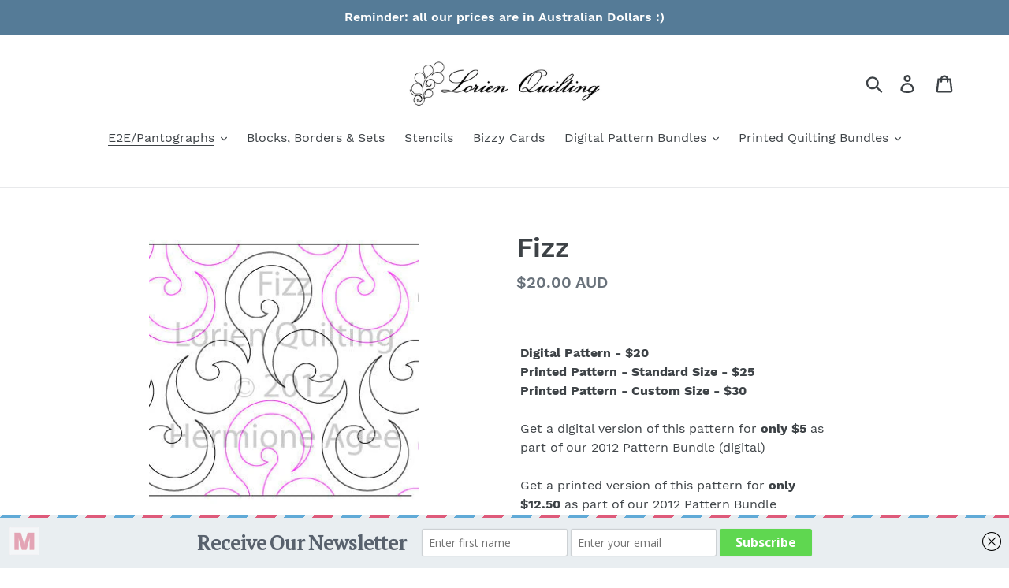

--- FILE ---
content_type: text/javascript; charset=utf-8
request_url: https://lorienquilting.com/products/v-fizz.js
body_size: 1217
content:
{"id":7035051409513,"title":"Format for Fizz","handle":"v-fizz","description":"\u003ch4\u003eInterlocking puffy curls.\u003c\/h4\u003e\n\u003cp\u003e\u003cstrong\u003eStandard Print Size:¬†\u003c\/strong\u003e1 row is 10\", 1 row printed\u003cbr\u003e Paper roll = 11.5\"x144\"\u003c\/p\u003e\n\u003cp\u003e\u003cstrong\u003eCustom Print Size:\u003c\/strong\u003e\u003cbr\u003e For custom print sizing select Custom Printed Pattern and enter the desired size of one row. If we can fit more than one row of your requested size we will print multiple rows.\u003c\/p\u003e\n\u003cp\u003e\u003cstrong\u003eDigital Formats (for computerised machines):\u003c\/strong\u003e\u003cbr\u003e Zip file includes CQP, DWG, DXF, EPS, HQF, IQP, MQR, PAT, PLT, PNG, QLI, SSD, TXT \u0026amp; WMF\u003c\/p\u003e\n\u003cp\u003eWe also include an A4 printable PDF showing a 5:1 reduction of the layout so you can show your clients what the pattern looks like and a JPG of the pattern as displayed on our website that you may use on your own website or in promotional material\u003c\/p\u003e\n\u003cp\u003e\u003cspan style=\"text-decoration: underline;\"\u003eA note about digital vs printed patterns:\u003c\/span\u003e\u003cbr\u003e Printed patterns are for use with a laser or stylus. They are printed on paper and physically shipped to customers\u003cbr\u003e Digital patterns are designed to run computerised quilting systems and are supplied via instant download after payment is processed. They are not designed for \"print at home\".\u003cbr\u003e \u003cstrong\u003eWe are unable to refund incorrectly chosen formats\u003c\/strong\u003e\u003c\/p\u003e\n\u003cp\u003eDesigned and digitised by Hermione Agee of Lorien Quilting\u003cbr\u003e Formatted by Digitech\u003c\/p\u003e","published_at":"2023-07-15T03:47:36-04:00","created_at":"2023-07-15T03:47:38-04:00","vendor":"Lorien Quilting","type":"Add-ons","tags":["format abstract","format swirls","small paper"],"price":0,"price_min":0,"price_max":1000,"available":true,"price_varies":true,"compare_at_price":null,"compare_at_price_min":0,"compare_at_price_max":0,"compare_at_price_varies":false,"variants":[{"id":40692091977833,"title":"Digital Pattern","option1":"Digital Pattern","option2":null,"option3":null,"sku":"DIGI316","requires_shipping":false,"taxable":true,"featured_image":null,"available":true,"name":"Format for Fizz - Digital Pattern","public_title":"Digital Pattern","options":["Digital Pattern"],"price":0,"weight":0,"compare_at_price":null,"inventory_management":null,"barcode":null,"requires_selling_plan":false,"selling_plan_allocations":[]},{"id":40692092010601,"title":"Standard Printed Pattern","option1":"Standard Printed Pattern","option2":null,"option3":null,"sku":"LOR463","requires_shipping":true,"taxable":true,"featured_image":null,"available":true,"name":"Format for Fizz - Standard Printed Pattern","public_title":"Standard Printed Pattern","options":["Standard Printed Pattern"],"price":500,"weight":100,"compare_at_price":null,"inventory_management":"shopify","barcode":null,"requires_selling_plan":false,"selling_plan_allocations":[]},{"id":40692092043369,"title":"Custom Printed Pattern","option1":"Custom Printed Pattern","option2":null,"option3":null,"sku":"LORCUS","requires_shipping":true,"taxable":true,"featured_image":null,"available":true,"name":"Format for Fizz - Custom Printed Pattern","public_title":"Custom Printed Pattern","options":["Custom Printed Pattern"],"price":1000,"weight":140,"compare_at_price":null,"inventory_management":null,"barcode":null,"requires_selling_plan":false,"selling_plan_allocations":[]}],"images":[],"featured_image":null,"options":[{"name":"Select your format:","position":1,"values":["Digital Pattern","Standard Printed Pattern","Custom Printed Pattern"]}],"url":"\/products\/v-fizz","requires_selling_plan":false,"selling_plan_groups":[]}